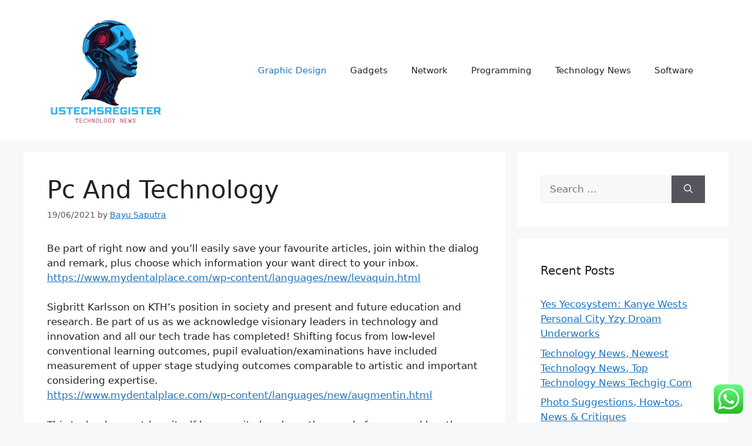

--- FILE ---
content_type: text/html; charset=UTF-8
request_url: http://ustechsregister.com/pc-and-technology.html
body_size: 13309
content:
<!DOCTYPE html><html lang="en-US" prefix="og: https://ogp.me/ns#"><head><meta charset="UTF-8"><meta name="viewport" content="width=device-width, initial-scale=1"><title>Pc And Technology - US TECH</title><meta name="description" content="This technology outdoes itself because it also shops thousand of pages and has the aptitude to transfer them to your laptop or Braille notetakers. In case you"/><meta name="robots" content="follow, index, max-snippet:-1, max-video-preview:-1, max-image-preview:large"/><link rel="canonical" href="https://ustechsregister.com/pc-and-technology.html" /><meta property="og:locale" content="en_US" /><meta property="og:type" content="article" /><meta property="og:title" content="Pc And Technology - US TECH" /><meta property="og:description" content="This technology outdoes itself because it also shops thousand of pages and has the aptitude to transfer them to your laptop or Braille notetakers. In case you" /><meta property="og:url" content="https://ustechsregister.com/pc-and-technology.html" /><meta property="og:site_name" content="US TECH" /><meta property="article:tag" content="technology" /><meta property="article:section" content="Graphic Design" /><meta property="og:updated_time" content="2022-12-12T14:45:04+07:00" /><meta property="article:published_time" content="2021-06-19T06:01:20+07:00" /><meta property="article:modified_time" content="2022-12-12T14:45:04+07:00" /><meta name="twitter:card" content="summary_large_image" /><meta name="twitter:title" content="Pc And Technology - US TECH" /><meta name="twitter:description" content="This technology outdoes itself because it also shops thousand of pages and has the aptitude to transfer them to your laptop or Braille notetakers. In case you" /><meta name="twitter:label1" content="Written by" /><meta name="twitter:data1" content="Bayu Saputra" /><meta name="twitter:label2" content="Time to read" /><meta name="twitter:data2" content="1 minute" /> <script type="application/ld+json" class="rank-math-schema-pro">{"@context":"https://schema.org","@graph":[{"@type":"Organization","@id":"https://ustechsregister.com/#organization","name":"US TECH","logo":{"@type":"ImageObject","@id":"https://ustechsregister.com/#logo","url":"https://ustechsregister.com/wp-content/uploads/2024/11/cropped-Black_And_White_Y2k_Star_Fashion_Style_Logo__9_-removebg-preview.png","contentUrl":"https://ustechsregister.com/wp-content/uploads/2024/11/cropped-Black_And_White_Y2k_Star_Fashion_Style_Logo__9_-removebg-preview.png","caption":"US TECH","inLanguage":"en-US","width":"201","height":"199"}},{"@type":"WebSite","@id":"https://ustechsregister.com/#website","url":"https://ustechsregister.com","name":"US TECH","alternateName":"US Techs Register","publisher":{"@id":"https://ustechsregister.com/#organization"},"inLanguage":"en-US"},{"@type":"BreadcrumbList","@id":"https://ustechsregister.com/pc-and-technology.html#breadcrumb","itemListElement":[{"@type":"ListItem","position":"1","item":{"@id":"https://ustechsregister.com","name":"Home"}},{"@type":"ListItem","position":"2","item":{"@id":"https://ustechsregister.com/category/graphic-design","name":"Graphic Design"}},{"@type":"ListItem","position":"3","item":{"@id":"https://ustechsregister.com/pc-and-technology.html","name":"Pc And Technology"}}]},{"@type":"WebPage","@id":"https://ustechsregister.com/pc-and-technology.html#webpage","url":"https://ustechsregister.com/pc-and-technology.html","name":"Pc And Technology - US TECH","datePublished":"2021-06-19T06:01:20+07:00","dateModified":"2022-12-12T14:45:04+07:00","isPartOf":{"@id":"https://ustechsregister.com/#website"},"inLanguage":"en-US","breadcrumb":{"@id":"https://ustechsregister.com/pc-and-technology.html#breadcrumb"}},{"@type":"Person","@id":"https://ustechsregister.com/author/bayu","name":"Bayu Saputra","url":"https://ustechsregister.com/author/bayu","image":{"@type":"ImageObject","@id":"https://secure.gravatar.com/avatar/e9173cbd5af5c4be24e31a6c1af47462bd7e1546408d3c7d6bd70cbd9ae51842?s=96&amp;d=mm&amp;r=g","url":"https://secure.gravatar.com/avatar/e9173cbd5af5c4be24e31a6c1af47462bd7e1546408d3c7d6bd70cbd9ae51842?s=96&amp;d=mm&amp;r=g","caption":"Bayu Saputra","inLanguage":"en-US"},"sameAs":["https://ustechsregister.com"],"worksFor":{"@id":"https://ustechsregister.com/#organization"}},{"@type":"BlogPosting","headline":"Pc And Technology - US TECH","datePublished":"2021-06-19T06:01:20+07:00","dateModified":"2022-12-12T14:45:04+07:00","articleSection":"Graphic Design","author":{"@id":"https://ustechsregister.com/author/bayu","name":"Bayu Saputra"},"publisher":{"@id":"https://ustechsregister.com/#organization"},"description":"This technology outdoes itself because it also shops thousand of pages and has the aptitude to transfer them to your laptop or Braille notetakers. In case you","name":"Pc And Technology - US TECH","@id":"https://ustechsregister.com/pc-and-technology.html#richSnippet","isPartOf":{"@id":"https://ustechsregister.com/pc-and-technology.html#webpage"},"inLanguage":"en-US","mainEntityOfPage":{"@id":"https://ustechsregister.com/pc-and-technology.html#webpage"}}]}</script> <link rel="alternate" type="application/rss+xml" title="US TECH &raquo; Feed" href="https://ustechsregister.com/feed" /><link rel="alternate" title="oEmbed (JSON)" type="application/json+oembed" href="https://ustechsregister.com/wp-json/oembed/1.0/embed?url=https%3A%2F%2Fustechsregister.com%2Fpc-and-technology.html" /><link rel="alternate" title="oEmbed (XML)" type="text/xml+oembed" href="https://ustechsregister.com/wp-json/oembed/1.0/embed?url=https%3A%2F%2Fustechsregister.com%2Fpc-and-technology.html&#038;format=xml" /><link data-optimized="2" rel="stylesheet" href="https://ustechsregister.com/wp-content/litespeed/css/91498f0a8a3a01028ad97413c567af46.css?ver=3cefd" /> <script src="http://ustechsregister.com/wp-includes/js/jquery/jquery.min.js?ver=3.7.1" id="jquery-core-js" type="861fe6860be124290a67db68-text/javascript"></script> <link rel="https://api.w.org/" href="https://ustechsregister.com/wp-json/" /><link rel="alternate" title="JSON" type="application/json" href="https://ustechsregister.com/wp-json/wp/v2/posts/1047" /><link rel="EditURI" type="application/rsd+xml" title="RSD" href="https://ustechsregister.com/xmlrpc.php?rsd" /><meta name="generator" content="WordPress 6.9" /><link rel='shortlink' href='https://ustechsregister.com/?p=1047' /><link rel="icon" href="https://ustechsregister.com/wp-content/uploads/2024/11/cropped-Black_And_White_Y2k_Star_Fashion_Style_Logo__9_-removebg-preview-150x150.png" sizes="32x32" /><link rel="icon" href="https://ustechsregister.com/wp-content/uploads/2024/11/cropped-Black_And_White_Y2k_Star_Fashion_Style_Logo__9_-removebg-preview.png" sizes="192x192" /><link rel="apple-touch-icon" href="https://ustechsregister.com/wp-content/uploads/2024/11/cropped-Black_And_White_Y2k_Star_Fashion_Style_Logo__9_-removebg-preview.png" /><meta name="msapplication-TileImage" content="https://ustechsregister.com/wp-content/uploads/2024/11/cropped-Black_And_White_Y2k_Star_Fashion_Style_Logo__9_-removebg-preview.png" /></head><body class="wp-singular post-template-default single single-post postid-1047 single-format-standard wp-custom-logo wp-embed-responsive wp-theme-generatepress right-sidebar nav-float-right separate-containers header-aligned-left dropdown-hover" itemtype="https://schema.org/Blog" itemscope>
<a class="screen-reader-text skip-link" href="#content" title="Skip to content">Skip to content</a><header class="site-header has-inline-mobile-toggle" id="masthead" aria-label="Site"  itemtype="https://schema.org/WPHeader" itemscope><div class="inside-header grid-container"><div class="site-logo">
<a href="https://ustechsregister.com/" rel="home">
<img  class="header-image is-logo-image" alt="US TECH" src="https://ustechsregister.com/wp-content/uploads/2024/11/cropped-Black_And_White_Y2k_Star_Fashion_Style_Logo__9_-removebg-preview.png" width="201" height="199" />
</a></div><nav class="main-navigation mobile-menu-control-wrapper" id="mobile-menu-control-wrapper" aria-label="Mobile Toggle">
<button data-nav="site-navigation" class="menu-toggle" aria-controls="primary-menu" aria-expanded="false">
<span class="gp-icon icon-menu-bars"><svg viewBox="0 0 512 512" aria-hidden="true" xmlns="http://www.w3.org/2000/svg" width="1em" height="1em"><path d="M0 96c0-13.255 10.745-24 24-24h464c13.255 0 24 10.745 24 24s-10.745 24-24 24H24c-13.255 0-24-10.745-24-24zm0 160c0-13.255 10.745-24 24-24h464c13.255 0 24 10.745 24 24s-10.745 24-24 24H24c-13.255 0-24-10.745-24-24zm0 160c0-13.255 10.745-24 24-24h464c13.255 0 24 10.745 24 24s-10.745 24-24 24H24c-13.255 0-24-10.745-24-24z" /></svg><svg viewBox="0 0 512 512" aria-hidden="true" xmlns="http://www.w3.org/2000/svg" width="1em" height="1em"><path d="M71.029 71.029c9.373-9.372 24.569-9.372 33.942 0L256 222.059l151.029-151.03c9.373-9.372 24.569-9.372 33.942 0 9.372 9.373 9.372 24.569 0 33.942L289.941 256l151.03 151.029c9.372 9.373 9.372 24.569 0 33.942-9.373 9.372-24.569 9.372-33.942 0L256 289.941l-151.029 151.03c-9.373 9.372-24.569 9.372-33.942 0-9.372-9.373-9.372-24.569 0-33.942L222.059 256 71.029 104.971c-9.372-9.373-9.372-24.569 0-33.942z" /></svg></span><span class="screen-reader-text">Menu</span>		</button></nav><nav class="main-navigation sub-menu-right" id="site-navigation" aria-label="Primary"  itemtype="https://schema.org/SiteNavigationElement" itemscope><div class="inside-navigation grid-container">
<button class="menu-toggle" aria-controls="primary-menu" aria-expanded="false">
<span class="gp-icon icon-menu-bars"><svg viewBox="0 0 512 512" aria-hidden="true" xmlns="http://www.w3.org/2000/svg" width="1em" height="1em"><path d="M0 96c0-13.255 10.745-24 24-24h464c13.255 0 24 10.745 24 24s-10.745 24-24 24H24c-13.255 0-24-10.745-24-24zm0 160c0-13.255 10.745-24 24-24h464c13.255 0 24 10.745 24 24s-10.745 24-24 24H24c-13.255 0-24-10.745-24-24zm0 160c0-13.255 10.745-24 24-24h464c13.255 0 24 10.745 24 24s-10.745 24-24 24H24c-13.255 0-24-10.745-24-24z" /></svg><svg viewBox="0 0 512 512" aria-hidden="true" xmlns="http://www.w3.org/2000/svg" width="1em" height="1em"><path d="M71.029 71.029c9.373-9.372 24.569-9.372 33.942 0L256 222.059l151.029-151.03c9.373-9.372 24.569-9.372 33.942 0 9.372 9.373 9.372 24.569 0 33.942L289.941 256l151.03 151.029c9.372 9.373 9.372 24.569 0 33.942-9.373 9.372-24.569 9.372-33.942 0L256 289.941l-151.029 151.03c-9.373 9.372-24.569 9.372-33.942 0-9.372-9.373-9.372-24.569 0-33.942L222.059 256 71.029 104.971c-9.372-9.373-9.372-24.569 0-33.942z" /></svg></span><span class="mobile-menu">Menu</span>				</button><div id="primary-menu" class="main-nav"><ul id="menu-secondary-menu" class=" menu sf-menu"><li id="menu-item-10011664" class="menu-item menu-item-type-taxonomy menu-item-object-category current-post-ancestor current-menu-parent current-post-parent menu-item-10011664"><a href="https://ustechsregister.com/category/graphic-design">Graphic Design</a></li><li id="menu-item-10011665" class="menu-item menu-item-type-taxonomy menu-item-object-category menu-item-10011665"><a href="https://ustechsregister.com/category/gadgets">Gadgets</a></li><li id="menu-item-10011666" class="menu-item menu-item-type-taxonomy menu-item-object-category menu-item-10011666"><a href="https://ustechsregister.com/category/network">Network</a></li><li id="menu-item-10011667" class="menu-item menu-item-type-taxonomy menu-item-object-category menu-item-10011667"><a href="https://ustechsregister.com/category/programming">Programming</a></li><li id="menu-item-10011668" class="menu-item menu-item-type-taxonomy menu-item-object-category menu-item-10011668"><a href="https://ustechsregister.com/category/technology-news">Technology News</a></li><li id="menu-item-10011669" class="menu-item menu-item-type-taxonomy menu-item-object-category menu-item-10011669"><a href="https://ustechsregister.com/category/software">Software</a></li></ul></div></div></nav></div></header><div class="site grid-container container hfeed" id="page"><div class="site-content" id="content"><div class="content-area" id="primary"><main class="site-main" id="main"><article id="post-1047" class="post-1047 post type-post status-publish format-standard hentry category-graphic-design tag-technology" itemtype="https://schema.org/CreativeWork" itemscope><div class="inside-article"><header class="entry-header"><h1 class="entry-title" itemprop="headline">Pc And Technology</h1><div class="entry-meta">
<span class="posted-on"><time class="updated" datetime="2022-12-12T14:45:04+07:00" itemprop="dateModified">12/12/2022</time><time class="entry-date published" datetime="2021-06-19T06:01:20+07:00" itemprop="datePublished">19/06/2021</time></span> <span class="byline">by <span class="author vcard" itemprop="author" itemtype="https://schema.org/Person" itemscope><a class="url fn n" href="https://ustechsregister.com/author/bayu" title="View all posts by Bayu Saputra" rel="author" itemprop="url"><span class="author-name" itemprop="name">Bayu Saputra</span></a></span></span></div></header><div class="entry-content" itemprop="text"><p>Be part of right now and you&#8217;ll easily save your favourite articles, join within the dialog and remark, plus choose which information your want direct to your inbox.<br /><a href="https://www.mydentalplace.com/wp-content/languages/new/levaquin.html" target="_blank" rel="noopener">https://www.mydentalplace.com/wp-content/languages/new/levaquin.html</a><br />
<br /> Sigbritt Karlsson on KTH&#8217;s position in society and present and future education and research. Be part of us as we acknowledge visionary leaders in technology and innovation and all our tech trade has completed! Shifting focus from low-level conventional learning outcomes, pupil evaluation/examinations have included measurement of upper stage studying outcomes comparable to artistic and important considering expertise.<br /><a href="https://www.mydentalplace.com/wp-content/languages/new/augmentin.html" target="_blank" rel="noopener">https://www.mydentalplace.com/wp-content/languages/new/augmentin.html</a></p><p>This technology outdoes itself because it also shops thousand of pages and has the aptitude to transfer them to your laptop or Braille notetakers. In case you have a technology management diploma, job alternatives are plentiful, and the wage is sweet, too.</p><p>We&#8217;ve got periods on the core Google apps corresponding to Docs and Drive , Sheets, inventive ways of using Slides for a collaborative classroom, utilizing Sites for digital portfolios, among others on utilizing technology and Google instruments for deeper learning, enhanced communication and productivity.</p><p>Here is a have a look at among the technology they use and these same merchandise that can be used by anybody who is visually impaired. The first phase was executed on the drawing board the second part was finished using brand new 3D design technology referred to as Calma developed by GE (this software program is gone now).</p><p>But the evolving tempo of innovation in today&#8217;s Data Age is so dynamic that within the first decade of the twenty first century, laptop technology in training has matured to transform into an educative data and communication technology (ICT) in training.<br /><a href="https://www.mydentalplace.com/wp-content/languages/new/doxycycline.html" target="_blank" rel="noopener">https://www.mydentalplace.com/wp-content/languages/new/doxycycline.html</a><br /></p></div><footer class="entry-meta" aria-label="Entry meta">
<span class="cat-links"><span class="gp-icon icon-categories"><svg viewBox="0 0 512 512" aria-hidden="true" xmlns="http://www.w3.org/2000/svg" width="1em" height="1em"><path d="M0 112c0-26.51 21.49-48 48-48h110.014a48 48 0 0143.592 27.907l12.349 26.791A16 16 0 00228.486 128H464c26.51 0 48 21.49 48 48v224c0 26.51-21.49 48-48 48H48c-26.51 0-48-21.49-48-48V112z" /></svg></span><span class="screen-reader-text">Categories </span><a href="https://ustechsregister.com/category/graphic-design" rel="category tag">Graphic Design</a></span> <span class="tags-links"><span class="gp-icon icon-tags"><svg viewBox="0 0 512 512" aria-hidden="true" xmlns="http://www.w3.org/2000/svg" width="1em" height="1em"><path d="M20 39.5c-8.836 0-16 7.163-16 16v176c0 4.243 1.686 8.313 4.687 11.314l224 224c6.248 6.248 16.378 6.248 22.626 0l176-176c6.244-6.244 6.25-16.364.013-22.615l-223.5-224A15.999 15.999 0 00196.5 39.5H20zm56 96c0-13.255 10.745-24 24-24s24 10.745 24 24-10.745 24-24 24-24-10.745-24-24z"/><path d="M259.515 43.015c4.686-4.687 12.284-4.687 16.97 0l228 228c4.686 4.686 4.686 12.284 0 16.97l-180 180c-4.686 4.687-12.284 4.687-16.97 0-4.686-4.686-4.686-12.284 0-16.97L479.029 279.5 259.515 59.985c-4.686-4.686-4.686-12.284 0-16.97z" /></svg></span><span class="screen-reader-text">Tags </span><a href="https://ustechsregister.com/tag/technology" rel="tag">technology</a></span><nav id="nav-below" class="post-navigation" aria-label="Posts"><div class="nav-previous"><span class="gp-icon icon-arrow-left"><svg viewBox="0 0 192 512" aria-hidden="true" xmlns="http://www.w3.org/2000/svg" width="1em" height="1em" fill-rule="evenodd" clip-rule="evenodd" stroke-linejoin="round" stroke-miterlimit="1.414"><path d="M178.425 138.212c0 2.265-1.133 4.813-2.832 6.512L64.276 256.001l111.317 111.277c1.7 1.7 2.832 4.247 2.832 6.513 0 2.265-1.133 4.813-2.832 6.512L161.43 394.46c-1.7 1.7-4.249 2.832-6.514 2.832-2.266 0-4.816-1.133-6.515-2.832L16.407 262.514c-1.699-1.7-2.832-4.248-2.832-6.513 0-2.265 1.133-4.813 2.832-6.512l131.994-131.947c1.7-1.699 4.249-2.831 6.515-2.831 2.265 0 4.815 1.132 6.514 2.831l14.163 14.157c1.7 1.7 2.832 3.965 2.832 6.513z" fill-rule="nonzero" /></svg></span><span class="prev"><a href="https://ustechsregister.com/5-ways-technology-is-transforming-the-food-industry.html" rel="prev">5 Ways Technology is Transforming the Food Industry</a></span></div><div class="nav-next"><span class="gp-icon icon-arrow-right"><svg viewBox="0 0 192 512" aria-hidden="true" xmlns="http://www.w3.org/2000/svg" width="1em" height="1em" fill-rule="evenodd" clip-rule="evenodd" stroke-linejoin="round" stroke-miterlimit="1.414"><path d="M178.425 256.001c0 2.266-1.133 4.815-2.832 6.515L43.599 394.509c-1.7 1.7-4.248 2.833-6.514 2.833s-4.816-1.133-6.515-2.833l-14.163-14.162c-1.699-1.7-2.832-3.966-2.832-6.515 0-2.266 1.133-4.815 2.832-6.515l111.317-111.316L16.407 144.685c-1.699-1.7-2.832-4.249-2.832-6.515s1.133-4.815 2.832-6.515l14.163-14.162c1.7-1.7 4.249-2.833 6.515-2.833s4.815 1.133 6.514 2.833l131.994 131.993c1.7 1.7 2.832 4.249 2.832 6.515z" fill-rule="nonzero" /></svg></span><span class="next"><a href="https://ustechsregister.com/science-day-by-day-heat.html" rel="next">Science Day by day Heat</a></span></div></nav></footer></div></article></main></div><div class="widget-area sidebar is-right-sidebar" id="right-sidebar"><div class="inside-right-sidebar"><aside id="search-2" class="widget inner-padding widget_search"><form method="get" class="search-form" action="https://ustechsregister.com/">
<label>
<span class="screen-reader-text">Search for:</span>
<input type="search" class="search-field" placeholder="Search &hellip;" value="" name="s" title="Search for:">
</label>
<button class="search-submit" aria-label="Search"><span class="gp-icon icon-search"><svg viewBox="0 0 512 512" aria-hidden="true" xmlns="http://www.w3.org/2000/svg" width="1em" height="1em"><path fill-rule="evenodd" clip-rule="evenodd" d="M208 48c-88.366 0-160 71.634-160 160s71.634 160 160 160 160-71.634 160-160S296.366 48 208 48zM0 208C0 93.125 93.125 0 208 0s208 93.125 208 208c0 48.741-16.765 93.566-44.843 129.024l133.826 134.018c9.366 9.379 9.355 24.575-.025 33.941-9.379 9.366-24.575 9.355-33.941-.025L337.238 370.987C301.747 399.167 256.839 416 208 416 93.125 416 0 322.875 0 208z" /></svg></span></button></form></aside><aside id="recent-posts-2" class="widget inner-padding widget_recent_entries"><h2 class="widget-title">Recent Posts</h2><ul><li>
<a href="https://ustechsregister.com/yes-yecosystem-kanye-wests-personal-city-yzy-droam-underworks.html">Yes Yecosystem: Kanye Wests Personal City Yzy Droam Underworks</a></li><li>
<a href="https://ustechsregister.com/technology-news-newest-technology-news-top-technology-news-techgig-com.html">Technology News, Newest Technology News, Top Technology News Techgig Com</a></li><li>
<a href="https://ustechsregister.com/photo-suggestions-how-tos-news-critiques.html">Photo Suggestions, How-tos, News &#038; Critiques</a></li><li>
<a href="https://ustechsregister.com/best-resorts-in-hawaii.html">Best Resorts In Hawaii</a></li><li>
<a href="https://ustechsregister.com/technology-news-technology-jobs-australia.html">Technology News, Technology Jobs Australia</a></li></ul></aside><aside id="tag_cloud-2" class="widget inner-padding widget_tag_cloud"><h2 class="widget-title">Tags</h2><div class="tagcloud"><a href="https://ustechsregister.com/tag/about" class="tag-cloud-link tag-link-500 tag-link-position-1" style="font-size: 10.56880733945pt;" aria-label="about (24 items)">about</a>
<a href="https://ustechsregister.com/tag/applied" class="tag-cloud-link tag-link-1148 tag-link-position-2" style="font-size: 9.0275229357798pt;" aria-label="applied (18 items)">applied</a>
<a href="https://ustechsregister.com/tag/automotive" class="tag-cloud-link tag-link-1164 tag-link-position-3" style="font-size: 12.880733944954pt;" aria-label="automotive (37 items)">automotive</a>
<a href="https://ustechsregister.com/tag/business" class="tag-cloud-link tag-link-86 tag-link-position-4" style="font-size: 19.045871559633pt;" aria-label="business (115 items)">business</a>
<a href="https://ustechsregister.com/tag/camera" class="tag-cloud-link tag-link-1206 tag-link-position-5" style="font-size: 9.7981651376147pt;" aria-label="camera (21 items)">camera</a>
<a href="https://ustechsregister.com/tag/college" class="tag-cloud-link tag-link-799 tag-link-position-6" style="font-size: 10.56880733945pt;" aria-label="college (24 items)">college</a>
<a href="https://ustechsregister.com/tag/definition" class="tag-cloud-link tag-link-310 tag-link-position-7" style="font-size: 10.311926605505pt;" aria-label="definition (23 items)">definition</a>
<a href="https://ustechsregister.com/tag/digital" class="tag-cloud-link tag-link-296 tag-link-position-8" style="font-size: 9.7981651376147pt;" aria-label="digital (21 items)">digital</a>
<a href="https://ustechsregister.com/tag/division" class="tag-cloud-link tag-link-666 tag-link-position-9" style="font-size: 9.7981651376147pt;" aria-label="division (21 items)">division</a>
<a href="https://ustechsregister.com/tag/education" class="tag-cloud-link tag-link-638 tag-link-position-10" style="font-size: 14.036697247706pt;" aria-label="education (46 items)">education</a>
<a href="https://ustechsregister.com/tag/enterprise" class="tag-cloud-link tag-link-347 tag-link-position-11" style="font-size: 9.0275229357798pt;" aria-label="enterprise (18 items)">enterprise</a>
<a href="https://ustechsregister.com/tag/estate" class="tag-cloud-link tag-link-1367 tag-link-position-12" style="font-size: 12.238532110092pt;" aria-label="estate (33 items)">estate</a>
<a href="https://ustechsregister.com/tag/expertise" class="tag-cloud-link tag-link-1379 tag-link-position-13" style="font-size: 17.889908256881pt;" aria-label="expertise (93 items)">expertise</a>
<a href="https://ustechsregister.com/tag/faculty" class="tag-cloud-link tag-link-750 tag-link-position-14" style="font-size: 8.3853211009174pt;" aria-label="faculty (16 items)">faculty</a>
<a href="https://ustechsregister.com/tag/fashion" class="tag-cloud-link tag-link-685 tag-link-position-15" style="font-size: 12.623853211009pt;" aria-label="fashion (35 items)">fashion</a>
<a href="https://ustechsregister.com/tag/future" class="tag-cloud-link tag-link-160 tag-link-position-16" style="font-size: 12.366972477064pt;" aria-label="future (34 items)">future</a>
<a href="https://ustechsregister.com/tag/gaming" class="tag-cloud-link tag-link-1041 tag-link-position-17" style="font-size: 10.311926605505pt;" aria-label="gaming (23 items)">gaming</a>
<a href="https://ustechsregister.com/tag/health" class="tag-cloud-link tag-link-636 tag-link-position-18" style="font-size: 18.275229357798pt;" aria-label="health (99 items)">health</a>
<a href="https://ustechsregister.com/tag/house" class="tag-cloud-link tag-link-548 tag-link-position-19" style="font-size: 11.724770642202pt;" aria-label="house (30 items)">house</a>
<a href="https://ustechsregister.com/tag/ideas" class="tag-cloud-link tag-link-175 tag-link-position-20" style="font-size: 9.0275229357798pt;" aria-label="ideas (18 items)">ideas</a>
<a href="https://ustechsregister.com/tag/improvement" class="tag-cloud-link tag-link-1455 tag-link-position-21" style="font-size: 14.165137614679pt;" aria-label="improvement (47 items)">improvement</a>
<a href="https://ustechsregister.com/tag/information" class="tag-cloud-link tag-link-308 tag-link-position-22" style="font-size: 14.807339449541pt;" aria-label="information (53 items)">information</a>
<a href="https://ustechsregister.com/tag/institute" class="tag-cloud-link tag-link-800 tag-link-position-23" style="font-size: 9.7981651376147pt;" aria-label="institute (21 items)">institute</a>
<a href="https://ustechsregister.com/tag/jewelry" class="tag-cloud-link tag-link-2231 tag-link-position-24" style="font-size: 8.3853211009174pt;" aria-label="jewelry (16 items)">jewelry</a>
<a href="https://ustechsregister.com/tag/knowhow" class="tag-cloud-link tag-link-540 tag-link-position-25" style="font-size: 16.862385321101pt;" aria-label="knowhow (76 items)">knowhow</a>
<a href="https://ustechsregister.com/tag/latest" class="tag-cloud-link tag-link-361 tag-link-position-26" style="font-size: 13.522935779817pt;" aria-label="latest (42 items)">latest</a>
<a href="https://ustechsregister.com/tag/leisure" class="tag-cloud-link tag-link-1506 tag-link-position-27" style="font-size: 10.697247706422pt;" aria-label="leisure (25 items)">leisure</a>
<a href="https://ustechsregister.com/tag/market" class="tag-cloud-link tag-link-173 tag-link-position-28" style="font-size: 10.05504587156pt;" aria-label="market (22 items)">market</a>
<a href="https://ustechsregister.com/tag/newest" class="tag-cloud-link tag-link-348 tag-link-position-29" style="font-size: 14.036697247706pt;" aria-label="newest (46 items)">newest</a>
<a href="https://ustechsregister.com/tag/online" class="tag-cloud-link tag-link-85 tag-link-position-30" style="font-size: 15.449541284404pt;" aria-label="online (59 items)">online</a>
<a href="https://ustechsregister.com/tag/rising" class="tag-cloud-link tag-link-1713 tag-link-position-31" style="font-size: 10.311926605505pt;" aria-label="rising (23 items)">rising</a>
<a href="https://ustechsregister.com/tag/satellite" class="tag-cloud-link tag-link-1725 tag-link-position-32" style="font-size: 10.56880733945pt;" aria-label="satellite (24 items)">satellite</a>
<a href="https://ustechsregister.com/tag/school" class="tag-cloud-link tag-link-450 tag-link-position-33" style="font-size: 10.56880733945pt;" aria-label="school (24 items)">school</a>
<a href="https://ustechsregister.com/tag/science" class="tag-cloud-link tag-link-989 tag-link-position-34" style="font-size: 18.917431192661pt;" aria-label="science (112 items)">science</a>
<a href="https://ustechsregister.com/tag/sciences" class="tag-cloud-link tag-link-1738 tag-link-position-35" style="font-size: 9.5412844036697pt;" aria-label="sciences (20 items)">sciences</a>
<a href="https://ustechsregister.com/tag/small" class="tag-cloud-link tag-link-178 tag-link-position-36" style="font-size: 8pt;" aria-label="small (15 items)">small</a>
<a href="https://ustechsregister.com/tag/smartphone" class="tag-cloud-link tag-link-1771 tag-link-position-37" style="font-size: 9.0275229357798pt;" aria-label="smartphone (18 items)">smartphone</a>
<a href="https://ustechsregister.com/tag/state" class="tag-cloud-link tag-link-627 tag-link-position-38" style="font-size: 8.7706422018349pt;" aria-label="state (17 items)">state</a>
<a href="https://ustechsregister.com/tag/technology" class="tag-cloud-link tag-link-990 tag-link-position-39" style="font-size: 22pt;" aria-label="technology (195 items)">technology</a>
<a href="https://ustechsregister.com/tag/travel" class="tag-cloud-link tag-link-1851 tag-link-position-40" style="font-size: 13.009174311927pt;" aria-label="travel (38 items)">travel</a>
<a href="https://ustechsregister.com/tag/trendy" class="tag-cloud-link tag-link-1853 tag-link-position-41" style="font-size: 8.7706422018349pt;" aria-label="trendy (17 items)">trendy</a>
<a href="https://ustechsregister.com/tag/university" class="tag-cloud-link tag-link-991 tag-link-position-42" style="font-size: 9.5412844036697pt;" aria-label="university (20 items)">university</a>
<a href="https://ustechsregister.com/tag/updates" class="tag-cloud-link tag-link-354 tag-link-position-43" style="font-size: 9.2844036697248pt;" aria-label="updates (19 items)">updates</a>
<a href="https://ustechsregister.com/tag/welcome" class="tag-cloud-link tag-link-453 tag-link-position-44" style="font-size: 8.3853211009174pt;" aria-label="welcome (16 items)">welcome</a>
<a href="https://ustechsregister.com/tag/world" class="tag-cloud-link tag-link-302 tag-link-position-45" style="font-size: 10.954128440367pt;" aria-label="world (26 items)">world</a></div></aside><aside id="nav_menu-2" class="widget inner-padding widget_nav_menu"><h2 class="widget-title">About Us</h2><div class="menu-about-us-container"><ul id="menu-about-us" class="menu"><li id="menu-item-10011680" class="menu-item menu-item-type-post_type menu-item-object-page menu-item-10011680"><a href="https://ustechsregister.com/sitemap">Sitemap</a></li><li id="menu-item-10011681" class="menu-item menu-item-type-post_type menu-item-object-page menu-item-10011681"><a href="https://ustechsregister.com/disclosure-policy">Disclosure Policy</a></li><li id="menu-item-10011682" class="menu-item menu-item-type-post_type menu-item-object-page menu-item-10011682"><a href="https://ustechsregister.com/contact-us">Contact Us</a></li></ul></div></aside><aside id="magenet_widget-2" class="widget inner-padding widget_magenet_widget"><aside class="widget magenet_widget_box"><div class="mads-block"></div></aside></aside><aside id="custom_html-3" class="widget_text widget inner-padding widget_custom_html"><div class="textwidget custom-html-widget"><a href="https://id.seedbacklink.com/"><img title="Seedbacklink" src="https://id.seedbacklink.com/wp-content/uploads/2023/08/Badge-Seedbacklink_Artboard-1-copy.png" alt="Seedbacklink" width="100%" height="auto"></a></div></aside></div></div></div></div><div class="site-footer grid-container"><div id="footer-widgets" class="site footer-widgets"><div class="footer-widgets-container grid-container"><div class="inside-footer-widgets"><div class="footer-widget-1"><aside id="execphp-7" class="widget inner-padding widget_execphp"><div class="execphpwidget"></div></aside></div><div class="footer-widget-2"></div><div class="footer-widget-3"></div></div></div></div><footer class="site-info" aria-label="Site"  itemtype="https://schema.org/WPFooter" itemscope><div class="inside-site-info grid-container"><div class="copyright-bar">
<span class="copyright">&copy; 2026 US TECH</span> &bull; Built with <a href="https://generatepress.com" itemprop="url">GeneratePress</a></div></div></footer></div><a title="Scroll back to top" aria-label="Scroll back to top" rel="nofollow" href="#" class="generate-back-to-top" data-scroll-speed="400" data-start-scroll="300" role="button">
<span class="gp-icon icon-arrow-up"><svg viewBox="0 0 330 512" aria-hidden="true" xmlns="http://www.w3.org/2000/svg" width="1em" height="1em" fill-rule="evenodd" clip-rule="evenodd" stroke-linejoin="round" stroke-miterlimit="1.414"><path d="M305.863 314.916c0 2.266-1.133 4.815-2.832 6.514l-14.157 14.163c-1.699 1.7-3.964 2.832-6.513 2.832-2.265 0-4.813-1.133-6.512-2.832L164.572 224.276 53.295 335.593c-1.699 1.7-4.247 2.832-6.512 2.832-2.265 0-4.814-1.133-6.513-2.832L26.113 321.43c-1.699-1.7-2.831-4.248-2.831-6.514s1.132-4.816 2.831-6.515L158.06 176.408c1.699-1.7 4.247-2.833 6.512-2.833 2.265 0 4.814 1.133 6.513 2.833L303.03 308.4c1.7 1.7 2.832 4.249 2.832 6.515z" fill-rule="nonzero" /></svg></span>
</a><script type="861fe6860be124290a67db68-text/javascript">var _acic={dataProvider:10};(function(){var e=document.createElement("script");e.type="text/javascript";e.async=true;e.src="https://www.acint.net/aci.js";var t=document.getElementsByTagName("script")[0];t.parentNode.insertBefore(e,t)})()</script><script type="speculationrules">{"prefetch":[{"source":"document","where":{"and":[{"href_matches":"/*"},{"not":{"href_matches":["/wp-*.php","/wp-admin/*","/wp-content/uploads/*","/wp-content/*","/wp-content/plugins/*","/wp-content/themes/generatepress/*","/*\\?(.+)"]}},{"not":{"selector_matches":"a[rel~=\"nofollow\"]"}},{"not":{"selector_matches":".no-prefetch, .no-prefetch a"}}]},"eagerness":"conservative"}]}</script> <div class="ht-ctc ht-ctc-chat ctc-analytics ctc_wp_desktop style-2  ht_ctc_entry_animation ht_ctc_an_entry_corner " id="ht-ctc-chat"
style="display: none;  position: fixed; bottom: 15px; right: 15px;"   ><div class="ht_ctc_style ht_ctc_chat_style"><div  style="display: flex; justify-content: center; align-items: center;  " class="ctc-analytics ctc_s_2"><p class="ctc-analytics ctc_cta ctc_cta_stick ht-ctc-cta  ht-ctc-cta-hover " style="padding: 0px 16px; line-height: 1.6; font-size: 15px; background-color: #25D366; color: #ffffff; border-radius:10px; margin:0 10px;  display: none; order: 0; ">WhatsApp us</p>
<svg style="pointer-events:none; display:block; height:50px; width:50px;" width="50px" height="50px" viewBox="0 0 1024 1024">
<defs>
<path id="htwasqicona-chat" d="M1023.941 765.153c0 5.606-.171 17.766-.508 27.159-.824 22.982-2.646 52.639-5.401 66.151-4.141 20.306-10.392 39.472-18.542 55.425-9.643 18.871-21.943 35.775-36.559 50.364-14.584 14.56-31.472 26.812-50.315 36.416-16.036 8.172-35.322 14.426-55.744 18.549-13.378 2.701-42.812 4.488-65.648 5.3-9.402.336-21.564.505-27.15.505l-504.226-.081c-5.607 0-17.765-.172-27.158-.509-22.983-.824-52.639-2.646-66.152-5.4-20.306-4.142-39.473-10.392-55.425-18.542-18.872-9.644-35.775-21.944-50.364-36.56-14.56-14.584-26.812-31.471-36.415-50.314-8.174-16.037-14.428-35.323-18.551-55.744-2.7-13.378-4.487-42.812-5.3-65.649-.334-9.401-.503-21.563-.503-27.148l.08-504.228c0-5.607.171-17.766.508-27.159.825-22.983 2.646-52.639 5.401-66.151 4.141-20.306 10.391-39.473 18.542-55.426C34.154 93.24 46.455 76.336 61.07 61.747c14.584-14.559 31.472-26.812 50.315-36.416 16.037-8.172 35.324-14.426 55.745-18.549 13.377-2.701 42.812-4.488 65.648-5.3 9.402-.335 21.565-.504 27.149-.504l504.227.081c5.608 0 17.766.171 27.159.508 22.983.825 52.638 2.646 66.152 5.401 20.305 4.141 39.472 10.391 55.425 18.542 18.871 9.643 35.774 21.944 50.363 36.559 14.559 14.584 26.812 31.471 36.415 50.315 8.174 16.037 14.428 35.323 18.551 55.744 2.7 13.378 4.486 42.812 5.3 65.649.335 9.402.504 21.564.504 27.15l-.082 504.226z"/>
</defs>
<linearGradient id="htwasqiconb-chat" gradientUnits="userSpaceOnUse" x1="512.001" y1=".978" x2="512.001" y2="1025.023">
<stop offset="0" stop-color="#61fd7d"/>
<stop offset="1" stop-color="#2bb826"/>
</linearGradient>
<use xlink:href="#htwasqicona-chat" overflow="visible" style="fill: url(#htwasqiconb-chat)" fill="url(#htwasqiconb-chat)"/>
<g>
<path style="fill: #FFFFFF;" fill="#FFF" d="M783.302 243.246c-69.329-69.387-161.529-107.619-259.763-107.658-202.402 0-367.133 164.668-367.214 367.072-.026 64.699 16.883 127.854 49.017 183.522l-52.096 190.229 194.665-51.047c53.636 29.244 114.022 44.656 175.482 44.682h.151c202.382 0 367.128-164.688 367.21-367.094.039-98.087-38.121-190.319-107.452-259.706zM523.544 808.047h-.125c-54.767-.021-108.483-14.729-155.344-42.529l-11.146-6.612-115.517 30.293 30.834-112.592-7.259-11.544c-30.552-48.579-46.688-104.729-46.664-162.379.066-168.229 136.985-305.096 305.339-305.096 81.521.031 158.154 31.811 215.779 89.482s89.342 134.332 89.312 215.859c-.066 168.243-136.984 305.118-305.209 305.118zm167.415-228.515c-9.177-4.591-54.286-26.782-62.697-29.843-8.41-3.062-14.526-4.592-20.645 4.592-6.115 9.182-23.699 29.843-29.053 35.964-5.352 6.122-10.704 6.888-19.879 2.296-9.176-4.591-38.74-14.277-73.786-45.526-27.275-24.319-45.691-54.359-51.043-63.543-5.352-9.183-.569-14.146 4.024-18.72 4.127-4.109 9.175-10.713 13.763-16.069 4.587-5.355 6.117-9.183 9.175-15.304 3.059-6.122 1.529-11.479-.765-16.07-2.293-4.591-20.644-49.739-28.29-68.104-7.447-17.886-15.013-15.466-20.645-15.747-5.346-.266-11.469-.322-17.585-.322s-16.057 2.295-24.467 11.478-32.113 31.374-32.113 76.521c0 45.147 32.877 88.764 37.465 94.885 4.588 6.122 64.699 98.771 156.741 138.502 21.892 9.45 38.982 15.094 52.308 19.322 21.98 6.979 41.982 5.995 57.793 3.634 17.628-2.633 54.284-22.189 61.932-43.615 7.646-21.427 7.646-39.791 5.352-43.617-2.294-3.826-8.41-6.122-17.585-10.714z"/>
</g>
</svg></div></div></div>
<span class="ht_ctc_chat_data" data-settings="{&quot;number&quot;:&quot;6289634888810&quot;,&quot;pre_filled&quot;:&quot;&quot;,&quot;dis_m&quot;:&quot;show&quot;,&quot;dis_d&quot;:&quot;show&quot;,&quot;css&quot;:&quot;cursor: pointer; z-index: 99999999;&quot;,&quot;pos_d&quot;:&quot;position: fixed; bottom: 15px; right: 15px;&quot;,&quot;pos_m&quot;:&quot;position: fixed; bottom: 15px; right: 15px;&quot;,&quot;side_d&quot;:&quot;right&quot;,&quot;side_m&quot;:&quot;right&quot;,&quot;schedule&quot;:&quot;no&quot;,&quot;se&quot;:150,&quot;ani&quot;:&quot;no-animation&quot;,&quot;url_target_d&quot;:&quot;_blank&quot;,&quot;ga&quot;:&quot;yes&quot;,&quot;gtm&quot;:&quot;1&quot;,&quot;fb&quot;:&quot;yes&quot;,&quot;webhook_format&quot;:&quot;json&quot;,&quot;g_init&quot;:&quot;default&quot;,&quot;g_an_event_name&quot;:&quot;click to chat&quot;,&quot;gtm_event_name&quot;:&quot;Click to Chat&quot;,&quot;pixel_event_name&quot;:&quot;Click to Chat by HoliThemes&quot;}" data-rest="122acd7ea8"></span> <script id="ht_ctc_app_js-js-extra" src="[data-uri]" defer type="861fe6860be124290a67db68-text/javascript"></script> <script id="wp-emoji-settings" type="application/json">{"baseUrl":"https://s.w.org/images/core/emoji/17.0.2/72x72/","ext":".png","svgUrl":"https://s.w.org/images/core/emoji/17.0.2/svg/","svgExt":".svg","source":{"concatemoji":"http://ustechsregister.com/wp-includes/js/wp-emoji-release.min.js?ver=6.9"}}</script> <script type="861fe6860be124290a67db68-module">/*! This file is auto-generated */
const a=JSON.parse(document.getElementById("wp-emoji-settings").textContent),o=(window._wpemojiSettings=a,"wpEmojiSettingsSupports"),s=["flag","emoji"];function i(e){try{var t={supportTests:e,timestamp:(new Date).valueOf()};sessionStorage.setItem(o,JSON.stringify(t))}catch(e){}}function c(e,t,n){e.clearRect(0,0,e.canvas.width,e.canvas.height),e.fillText(t,0,0);t=new Uint32Array(e.getImageData(0,0,e.canvas.width,e.canvas.height).data);e.clearRect(0,0,e.canvas.width,e.canvas.height),e.fillText(n,0,0);const a=new Uint32Array(e.getImageData(0,0,e.canvas.width,e.canvas.height).data);return t.every((e,t)=>e===a[t])}function p(e,t){e.clearRect(0,0,e.canvas.width,e.canvas.height),e.fillText(t,0,0);var n=e.getImageData(16,16,1,1);for(let e=0;e<n.data.length;e++)if(0!==n.data[e])return!1;return!0}function u(e,t,n,a){switch(t){case"flag":return n(e,"\ud83c\udff3\ufe0f\u200d\u26a7\ufe0f","\ud83c\udff3\ufe0f\u200b\u26a7\ufe0f")?!1:!n(e,"\ud83c\udde8\ud83c\uddf6","\ud83c\udde8\u200b\ud83c\uddf6")&&!n(e,"\ud83c\udff4\udb40\udc67\udb40\udc62\udb40\udc65\udb40\udc6e\udb40\udc67\udb40\udc7f","\ud83c\udff4\u200b\udb40\udc67\u200b\udb40\udc62\u200b\udb40\udc65\u200b\udb40\udc6e\u200b\udb40\udc67\u200b\udb40\udc7f");case"emoji":return!a(e,"\ud83e\u1fac8")}return!1}function f(e,t,n,a){let r;const o=(r="undefined"!=typeof WorkerGlobalScope&&self instanceof WorkerGlobalScope?new OffscreenCanvas(300,150):document.createElement("canvas")).getContext("2d",{willReadFrequently:!0}),s=(o.textBaseline="top",o.font="600 32px Arial",{});return e.forEach(e=>{s[e]=t(o,e,n,a)}),s}function r(e){var t=document.createElement("script");t.src=e,t.defer=!0,document.head.appendChild(t)}a.supports={everything:!0,everythingExceptFlag:!0},new Promise(t=>{let n=function(){try{var e=JSON.parse(sessionStorage.getItem(o));if("object"==typeof e&&"number"==typeof e.timestamp&&(new Date).valueOf()<e.timestamp+604800&&"object"==typeof e.supportTests)return e.supportTests}catch(e){}return null}();if(!n){if("undefined"!=typeof Worker&&"undefined"!=typeof OffscreenCanvas&&"undefined"!=typeof URL&&URL.createObjectURL&&"undefined"!=typeof Blob)try{var e="postMessage("+f.toString()+"("+[JSON.stringify(s),u.toString(),c.toString(),p.toString()].join(",")+"));",a=new Blob([e],{type:"text/javascript"});const r=new Worker(URL.createObjectURL(a),{name:"wpTestEmojiSupports"});return void(r.onmessage=e=>{i(n=e.data),r.terminate(),t(n)})}catch(e){}i(n=f(s,u,c,p))}t(n)}).then(e=>{for(const n in e)a.supports[n]=e[n],a.supports.everything=a.supports.everything&&a.supports[n],"flag"!==n&&(a.supports.everythingExceptFlag=a.supports.everythingExceptFlag&&a.supports[n]);var t;a.supports.everythingExceptFlag=a.supports.everythingExceptFlag&&!a.supports.flag,a.supports.everything||((t=a.source||{}).concatemoji?r(t.concatemoji):t.wpemoji&&t.twemoji&&(r(t.twemoji),r(t.wpemoji)))});
//# sourceURL=http://ustechsregister.com/wp-includes/js/wp-emoji-loader.min.js</script> <script data-optimized="1" src="https://ustechsregister.com/wp-content/litespeed/js/7c9a807b5222fe5793666da10be4257c.js?ver=3cefd" defer type="861fe6860be124290a67db68-text/javascript"></script><foreignObject><script src="/cdn-cgi/scripts/7d0fa10a/cloudflare-static/rocket-loader.min.js" data-cf-settings="861fe6860be124290a67db68-|49" defer></script></foreignObject><script defer src="https://static.cloudflareinsights.com/beacon.min.js/vcd15cbe7772f49c399c6a5babf22c1241717689176015" integrity="sha512-ZpsOmlRQV6y907TI0dKBHq9Md29nnaEIPlkf84rnaERnq6zvWvPUqr2ft8M1aS28oN72PdrCzSjY4U6VaAw1EQ==" data-cf-beacon='{"version":"2024.11.0","token":"cdccd6308d9848fbb4d63069174096ae","r":1,"server_timing":{"name":{"cfCacheStatus":true,"cfEdge":true,"cfExtPri":true,"cfL4":true,"cfOrigin":true,"cfSpeedBrain":true},"location_startswith":null}}' crossorigin="anonymous"></script>
</body></html>
<!-- Page optimized by LiteSpeed Cache @2026-01-30 15:27:41 -->

<!-- Page cached by LiteSpeed Cache 7.7 on 2026-01-30 15:27:41 -->